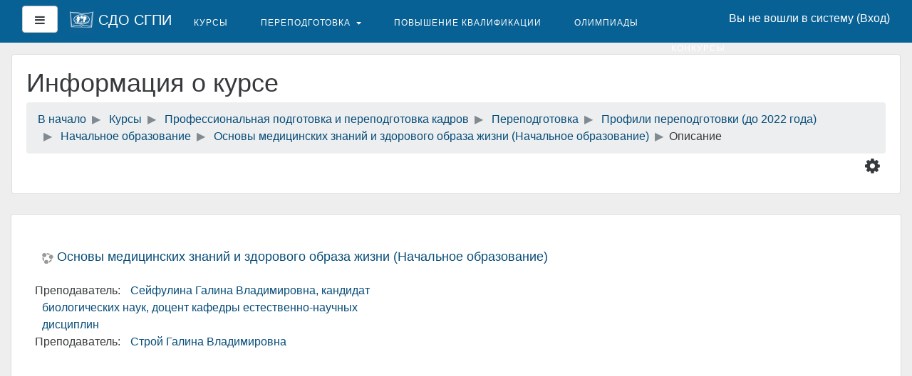

--- FILE ---
content_type: text/html; charset=utf-8
request_url: https://sdo.sspi.ru/course/info.php?id=300
body_size: 10541
content:
<!DOCTYPE html>

<html  dir="ltr" lang="ru" xml:lang="ru">
<head>
    <title>Описание для «Основы медицинских знаний и здорового образа жизни (Начальное образование)»</title>
    <link rel="shortcut icon" href="//sdo.sspi.ru/pluginfile.php/1/theme_boost_campus/favicon/1697781152/sdo_sgpi.ico" />
    <meta name="apple-itunes-app" content="app-id=633359593, app-argument=https://sdo.sspi.ru/course/info.php?id=300"/><link rel="manifest" href="https://sdo.sspi.ru/admin/tool/mobile/mobile.webmanifest.php" /><meta http-equiv="Content-Type" content="text/html; charset=utf-8" />
<meta name="keywords" content="moodle, Описание для «Основы медицинских знаний и здорового образа жизни (Начальное образование)»" />
<link rel="stylesheet" type="text/css" href="https://sdo.sspi.ru/theme/yui_combo.php?rollup/3.17.2/yui-moodlesimple-min.css" /><script id="firstthemesheet" type="text/css">/** Required in order to fix style inclusion problems in IE with YUI **/</script><link rel="stylesheet" type="text/css" href="https://sdo.sspi.ru/theme/styles.php/boost_campus/1697781152_1/all" />
<script type="text/javascript">
//<![CDATA[
var M = {}; M.yui = {};
M.pageloadstarttime = new Date();
M.cfg = {"wwwroot":"https:\/\/sdo.sspi.ru","sesskey":"M3L7Z76HVD","themerev":"1697781152","slasharguments":1,"theme":"boost_campus","iconsystemmodule":"core\/icon_system_fontawesome","jsrev":"1697781152","admin":"admin","svgicons":true,"usertimezone":"\u0415\u0432\u0440\u043e\u043f\u0430\/\u041c\u043e\u0441\u043a\u0432\u0430","contextid":23483};var yui1ConfigFn = function(me) {if(/-skin|reset|fonts|grids|base/.test(me.name)){me.type='css';me.path=me.path.replace(/\.js/,'.css');me.path=me.path.replace(/\/yui2-skin/,'/assets/skins/sam/yui2-skin')}};
var yui2ConfigFn = function(me) {var parts=me.name.replace(/^moodle-/,'').split('-'),component=parts.shift(),module=parts[0],min='-min';if(/-(skin|core)$/.test(me.name)){parts.pop();me.type='css';min=''}
if(module){var filename=parts.join('-');me.path=component+'/'+module+'/'+filename+min+'.'+me.type}else{me.path=component+'/'+component+'.'+me.type}};
YUI_config = {"debug":false,"base":"https:\/\/sdo.sspi.ru\/lib\/yuilib\/3.17.2\/","comboBase":"https:\/\/sdo.sspi.ru\/theme\/yui_combo.php?","combine":true,"filter":null,"insertBefore":"firstthemesheet","groups":{"yui2":{"base":"https:\/\/sdo.sspi.ru\/lib\/yuilib\/2in3\/2.9.0\/build\/","comboBase":"https:\/\/sdo.sspi.ru\/theme\/yui_combo.php?","combine":true,"ext":false,"root":"2in3\/2.9.0\/build\/","patterns":{"yui2-":{"group":"yui2","configFn":yui1ConfigFn}}},"moodle":{"name":"moodle","base":"https:\/\/sdo.sspi.ru\/theme\/yui_combo.php?m\/1697781152\/","combine":true,"comboBase":"https:\/\/sdo.sspi.ru\/theme\/yui_combo.php?","ext":false,"root":"m\/1697781152\/","patterns":{"moodle-":{"group":"moodle","configFn":yui2ConfigFn}},"filter":null,"modules":{"moodle-core-maintenancemodetimer":{"requires":["base","node"]},"moodle-core-lockscroll":{"requires":["plugin","base-build"]},"moodle-core-notification":{"requires":["moodle-core-notification-dialogue","moodle-core-notification-alert","moodle-core-notification-confirm","moodle-core-notification-exception","moodle-core-notification-ajaxexception"]},"moodle-core-notification-dialogue":{"requires":["base","node","panel","escape","event-key","dd-plugin","moodle-core-widget-focusafterclose","moodle-core-lockscroll"]},"moodle-core-notification-alert":{"requires":["moodle-core-notification-dialogue"]},"moodle-core-notification-confirm":{"requires":["moodle-core-notification-dialogue"]},"moodle-core-notification-exception":{"requires":["moodle-core-notification-dialogue"]},"moodle-core-notification-ajaxexception":{"requires":["moodle-core-notification-dialogue"]},"moodle-core-popuphelp":{"requires":["moodle-core-tooltip"]},"moodle-core-languninstallconfirm":{"requires":["base","node","moodle-core-notification-confirm","moodle-core-notification-alert"]},"moodle-core-blocks":{"requires":["base","node","io","dom","dd","dd-scroll","moodle-core-dragdrop","moodle-core-notification"]},"moodle-core-dragdrop":{"requires":["base","node","io","dom","dd","event-key","event-focus","moodle-core-notification"]},"moodle-core-handlebars":{"condition":{"trigger":"handlebars","when":"after"}},"moodle-core-event":{"requires":["event-custom"]},"moodle-core-checknet":{"requires":["base-base","moodle-core-notification-alert","io-base"]},"moodle-core-actionmenu":{"requires":["base","event","node-event-simulate"]},"moodle-core-tooltip":{"requires":["base","node","io-base","moodle-core-notification-dialogue","json-parse","widget-position","widget-position-align","event-outside","cache-base"]},"moodle-core-formchangechecker":{"requires":["base","event-focus","moodle-core-event"]},"moodle-core-chooserdialogue":{"requires":["base","panel","moodle-core-notification"]},"moodle-core-dock":{"requires":["base","node","event-custom","event-mouseenter","event-resize","escape","moodle-core-dock-loader","moodle-core-event"]},"moodle-core-dock-loader":{"requires":["escape"]},"moodle-core_availability-form":{"requires":["base","node","event","event-delegate","panel","moodle-core-notification-dialogue","json"]},"moodle-backup-confirmcancel":{"requires":["node","node-event-simulate","moodle-core-notification-confirm"]},"moodle-backup-backupselectall":{"requires":["node","event","node-event-simulate","anim"]},"moodle-course-management":{"requires":["base","node","io-base","moodle-core-notification-exception","json-parse","dd-constrain","dd-proxy","dd-drop","dd-delegate","node-event-delegate"]},"moodle-course-dragdrop":{"requires":["base","node","io","dom","dd","dd-scroll","moodle-core-dragdrop","moodle-core-notification","moodle-course-coursebase","moodle-course-util"]},"moodle-course-util":{"requires":["node"],"use":["moodle-course-util-base"],"submodules":{"moodle-course-util-base":{},"moodle-course-util-section":{"requires":["node","moodle-course-util-base"]},"moodle-course-util-cm":{"requires":["node","moodle-course-util-base"]}}},"moodle-course-formatchooser":{"requires":["base","node","node-event-simulate"]},"moodle-course-categoryexpander":{"requires":["node","event-key"]},"moodle-course-modchooser":{"requires":["moodle-core-chooserdialogue","moodle-course-coursebase"]},"moodle-form-showadvanced":{"requires":["node","base","selector-css3"]},"moodle-form-dateselector":{"requires":["base","node","overlay","calendar"]},"moodle-form-shortforms":{"requires":["node","base","selector-css3","moodle-core-event"]},"moodle-form-passwordunmask":{"requires":[]},"moodle-question-preview":{"requires":["base","dom","event-delegate","event-key","core_question_engine"]},"moodle-question-chooser":{"requires":["moodle-core-chooserdialogue"]},"moodle-question-qbankmanager":{"requires":["node","selector-css3"]},"moodle-question-searchform":{"requires":["base","node"]},"moodle-availability_completion-form":{"requires":["base","node","event","moodle-core_availability-form"]},"moodle-availability_date-form":{"requires":["base","node","event","io","moodle-core_availability-form"]},"moodle-availability_days-form":{"requires":["base","node","event","io","moodle-core_availability-form"]},"moodle-availability_enrol-form":{"requires":["base","node","event","moodle-core_availability-form"]},"moodle-availability_grade-form":{"requires":["base","node","event","moodle-core_availability-form"]},"moodle-availability_group-form":{"requires":["base","node","event","moodle-core_availability-form"]},"moodle-availability_grouping-form":{"requires":["base","node","event","moodle-core_availability-form"]},"moodle-availability_maxviews-form":{"requires":["base","node","event","moodle-core_availability-form"]},"moodle-availability_password-form":{"requires":["base","node","event","event-valuechange","moodle-core_availability-form"]},"moodle-availability_password-popup":{"requires":["base","node","event","moodle-core-notification-dialogue","io-base"]},"moodle-availability_profile-form":{"requires":["base","node","event","moodle-core_availability-form"]},"moodle-availability_role-form":{"requires":["base","node","event","moodle-core_availability-form"]},"moodle-availability_stash-form":{"requires":["base","node","event","handlebars","moodle-core_availability-form"]},"moodle-availability_xp-form":{"requires":["base","node","event","handlebars","moodle-core_availability-form"]},"moodle-qtype_ddimageortext-dd":{"requires":["node","dd","dd-drop","dd-constrain"]},"moodle-qtype_ddimageortext-form":{"requires":["moodle-qtype_ddimageortext-dd","form_filepicker"]},"moodle-qtype_ddmarker-dd":{"requires":["node","event-resize","dd","dd-drop","dd-constrain","graphics"]},"moodle-qtype_ddmarker-form":{"requires":["moodle-qtype_ddmarker-dd","form_filepicker","graphics","escape"]},"moodle-qtype_ddwtos-dd":{"requires":["node","dd","dd-drop","dd-constrain"]},"moodle-mod_assign-history":{"requires":["node","transition"]},"moodle-mod_attendance-groupfilter":{"requires":["base","node"]},"moodle-mod_checklist-linkselect":{"requires":["node","event-valuechange"]},"moodle-mod_customcert-rearrange":{"requires":["dd-delegate","dd-drag"]},"moodle-mod_dialogue-autocomplete":{"requires":["base","node","json-parse","autocomplete","autocomplete-filters","autocomplete-highlighters","event","event-key"]},"moodle-mod_dialogue-clickredirector":{"requires":["base","node","json-parse","clickredirector","clickredirector-filters","clickredirector-highlighters","event","event-key"]},"moodle-mod_forum-subscriptiontoggle":{"requires":["base-base","io-base"]},"moodle-mod_mediagallery-mediabox":{"requires":["base","node","selector-css3"]},"moodle-mod_mediagallery-base":{"requires":["base","node","selector-css3","dd-constrain","dd-proxy","dd-drop","dd-plugin","moodle-core-notification","event"]},"moodle-mod_quiz-quizquestionbank":{"requires":["base","event","node","io","io-form","yui-later","moodle-question-qbankmanager","moodle-core-notification-dialogue"]},"moodle-mod_quiz-randomquestion":{"requires":["base","event","node","io","moodle-core-notification-dialogue"]},"moodle-mod_quiz-dragdrop":{"requires":["base","node","io","dom","dd","dd-scroll","moodle-core-dragdrop","moodle-core-notification","moodle-mod_quiz-quizbase","moodle-mod_quiz-util-base","moodle-mod_quiz-util-page","moodle-mod_quiz-util-slot","moodle-course-util"]},"moodle-mod_quiz-util":{"requires":["node","moodle-core-actionmenu"],"use":["moodle-mod_quiz-util-base"],"submodules":{"moodle-mod_quiz-util-base":{},"moodle-mod_quiz-util-slot":{"requires":["node","moodle-mod_quiz-util-base"]},"moodle-mod_quiz-util-page":{"requires":["node","moodle-mod_quiz-util-base"]}}},"moodle-mod_quiz-toolboxes":{"requires":["base","node","event","event-key","io","moodle-mod_quiz-quizbase","moodle-mod_quiz-util-slot","moodle-core-notification-ajaxexception"]},"moodle-mod_quiz-autosave":{"requires":["base","node","event","event-valuechange","node-event-delegate","io-form"]},"moodle-mod_quiz-modform":{"requires":["base","node","event"]},"moodle-mod_quiz-quizbase":{"requires":["base","node"]},"moodle-mod_quiz-repaginate":{"requires":["base","event","node","io","moodle-core-notification-dialogue"]},"moodle-mod_quiz-questionchooser":{"requires":["moodle-core-chooserdialogue","moodle-mod_quiz-util","querystring-parse"]},"moodle-mod_stampcoll-viewmode":{"requires":["base","node","event"]},"moodle-message_airnotifier-toolboxes":{"requires":["base","node","io"]},"moodle-block_messageteacher-form":{"requires":["base","io","io-form","node","json","moodle-core-notification"]},"moodle-block_xp-rulepicker":{"requires":["base","node","handlebars","moodle-core-notification-dialogue"]},"moodle-block_xp-notification":{"requires":["base","node","handlebars","button-plugin","moodle-core-notification-dialogue"]},"moodle-block_xp-filters":{"requires":["base","node","moodle-core-dragdrop","moodle-core-notification-confirm","moodle-block_xp-rulepicker"]},"moodle-filter_glossary-autolinker":{"requires":["base","node","io-base","json-parse","event-delegate","overlay","moodle-core-event","moodle-core-notification-alert","moodle-core-notification-exception","moodle-core-notification-ajaxexception"]},"moodle-filter_mathjaxloader-loader":{"requires":["moodle-core-event"]},"moodle-editor_atto-rangy":{"requires":[]},"moodle-editor_atto-editor":{"requires":["node","transition","io","overlay","escape","event","event-simulate","event-custom","node-event-html5","node-event-simulate","yui-throttle","moodle-core-notification-dialogue","moodle-core-notification-confirm","moodle-editor_atto-rangy","handlebars","timers","querystring-stringify"]},"moodle-editor_atto-plugin":{"requires":["node","base","escape","event","event-outside","handlebars","event-custom","timers","moodle-editor_atto-menu"]},"moodle-editor_atto-menu":{"requires":["moodle-core-notification-dialogue","node","event","event-custom"]},"moodle-report_eventlist-eventfilter":{"requires":["base","event","node","node-event-delegate","datatable","autocomplete","autocomplete-filters"]},"moodle-report_loglive-fetchlogs":{"requires":["base","event","node","io","node-event-delegate"]},"moodle-gradereport_grader-gradereporttable":{"requires":["base","node","event","handlebars","overlay","event-hover"]},"moodle-gradereport_history-userselector":{"requires":["escape","event-delegate","event-key","handlebars","io-base","json-parse","moodle-core-notification-dialogue"]},"moodle-tool_capability-search":{"requires":["base","node"]},"moodle-tool_lp-dragdrop-reorder":{"requires":["moodle-core-dragdrop"]},"moodle-tool_monitor-dropdown":{"requires":["base","event","node"]},"moodle-assignfeedback_editpdf-editor":{"requires":["base","event","node","io","graphics","json","event-move","event-resize","transition","querystring-stringify-simple","moodle-core-notification-dialog","moodle-core-notification-alert","moodle-core-notification-exception","moodle-core-notification-ajaxexception"]},"moodle-atto_accessibilitychecker-button":{"requires":["color-base","moodle-editor_atto-plugin"]},"moodle-atto_accessibilityhelper-button":{"requires":["moodle-editor_atto-plugin"]},"moodle-atto_align-button":{"requires":["moodle-editor_atto-plugin"]},"moodle-atto_bold-button":{"requires":["moodle-editor_atto-plugin"]},"moodle-atto_charmap-button":{"requires":["moodle-editor_atto-plugin"]},"moodle-atto_clear-button":{"requires":["moodle-editor_atto-plugin"]},"moodle-atto_collapse-button":{"requires":["moodle-editor_atto-plugin"]},"moodle-atto_emoticon-button":{"requires":["moodle-editor_atto-plugin"]},"moodle-atto_equation-button":{"requires":["moodle-editor_atto-plugin","moodle-core-event","io","event-valuechange","tabview","array-extras"]},"moodle-atto_html-button":{"requires":["moodle-editor_atto-plugin","event-valuechange"]},"moodle-atto_image-button":{"requires":["moodle-editor_atto-plugin"]},"moodle-atto_indent-button":{"requires":["moodle-editor_atto-plugin"]},"moodle-atto_italic-button":{"requires":["moodle-editor_atto-plugin"]},"moodle-atto_link-button":{"requires":["moodle-editor_atto-plugin"]},"moodle-atto_managefiles-usedfiles":{"requires":["node","escape"]},"moodle-atto_managefiles-button":{"requires":["moodle-editor_atto-plugin"]},"moodle-atto_media-button":{"requires":["moodle-editor_atto-plugin","moodle-form-shortforms"]},"moodle-atto_noautolink-button":{"requires":["moodle-editor_atto-plugin"]},"moodle-atto_orderedlist-button":{"requires":["moodle-editor_atto-plugin"]},"moodle-atto_rtl-button":{"requires":["moodle-editor_atto-plugin"]},"moodle-atto_strike-button":{"requires":["moodle-editor_atto-plugin"]},"moodle-atto_subscript-button":{"requires":["moodle-editor_atto-plugin"]},"moodle-atto_superscript-button":{"requires":["moodle-editor_atto-plugin"]},"moodle-atto_table-button":{"requires":["moodle-editor_atto-plugin","moodle-editor_atto-menu","event","event-valuechange"]},"moodle-atto_title-button":{"requires":["moodle-editor_atto-plugin"]},"moodle-atto_underline-button":{"requires":["moodle-editor_atto-plugin"]},"moodle-atto_undo-button":{"requires":["moodle-editor_atto-plugin"]},"moodle-atto_unorderedlist-button":{"requires":["moodle-editor_atto-plugin"]}}},"gallery":{"name":"gallery","base":"https:\/\/sdo.sspi.ru\/lib\/yuilib\/gallery\/","combine":true,"comboBase":"https:\/\/sdo.sspi.ru\/theme\/yui_combo.php?","ext":false,"root":"gallery\/1697781152\/","patterns":{"gallery-":{"group":"gallery"}}}},"modules":{"core_filepicker":{"name":"core_filepicker","fullpath":"https:\/\/sdo.sspi.ru\/lib\/javascript.php\/1697781152\/repository\/filepicker.js","requires":["base","node","node-event-simulate","json","async-queue","io-base","io-upload-iframe","io-form","yui2-treeview","panel","cookie","datatable","datatable-sort","resize-plugin","dd-plugin","escape","moodle-core_filepicker","moodle-core-notification-dialogue"]},"core_comment":{"name":"core_comment","fullpath":"https:\/\/sdo.sspi.ru\/lib\/javascript.php\/1697781152\/comment\/comment.js","requires":["base","io-base","node","json","yui2-animation","overlay","escape"]}}};
M.yui.loader = {modules: {}};

//]]>
</script>

<meta name="robots" content="noindex" /><meta name="robots" content="noindex" /><meta name="robots" content="noindex" /><meta name="robots" content="noindex" /><meta name="robots" content="noindex" />
    <meta name="viewport" content="width=device-width, initial-scale=1.0">
</head>

<body  id="page-course-info" class="format-topics  path-course safari dir-ltr lang-ru yui-skin-sam yui3-skin-sam sdo-sspi-ru pagelayout-incourse course-300 context-23483 category-24 notloggedin ">

<div id="page-wrapper">

    <div>
    <a class="sr-only sr-only-focusable" href="#maincontent">Перейти к основному содержанию</a>
</div><script type="text/javascript" src="https://sdo.sspi.ru/theme/yui_combo.php?rollup/3.17.2/yui-moodlesimple-min.js"></script><script type="text/javascript" src="https://sdo.sspi.ru/lib/javascript.php/1697781152/lib/javascript-static.js"></script>
<script type="text/javascript">
//<![CDATA[
document.body.className += ' jsenabled';
//]]>
</script>



    <header role="banner" class="pos-f-t navbar navbar-full navbar-light bg-faded navbar-static-top moodle-has-zindex">
    
        <div class="container-fluid navbar-nav">
    
            <div data-region="drawer-toggle">
                <button aria-expanded="false" aria-controls="nav-drawer" type="button" class="btn pull-xs-left m-r-1 btn-secondary" data-action="toggle-drawer" data-side="left" data-preference="drawer-open-nav"><i class="icon fa fa-bars fa-fw " aria-hidden="true"  aria-label=""></i><span class="sr-only">Боковая панель</span></button>
            </div>
    
            <a href="https://sdo.sspi.ru" class="navbar-brand has-logo
                    ">
                    <span class="logo hidden-xs-down">
                        <img src="https://sdo.sspi.ru/pluginfile.php/1/core_admin/logocompact/0x70/1697781152/mini_logo_sgpi.png" alt="СДО СГПИ">
                    </span>
                <span class="site-name hidden-sm-down">СДО СГПИ</span>
            </a>
    
            <!-- user_menu -->
            <div class="usermenu"><span class="login">Вы не вошли в систему (<a href="https://sdo.sspi.ru/login/index.php">Вход</a>)</span></div>
    
            <!-- navbar_plugin_output -->
            
    
            <!-- search_box -->
            <span class="hidden-md-down">
            
            </span>
    
            <nav class="nav navbar-nav hidden-md-down">
                <!-- custom_menu -->
                <a class="nav-item nav-link" href="https://sdo.sspi.ru/course/index.php" title="Курсы">Курсы</a><div class="dropdown nav-item">
    <a class="dropdown-toggle nav-link" id="drop-down-696c9ede9555a696c9ede9467f2" data-toggle="dropdown" aria-haspopup="true" aria-expanded="false" href="#" aria-controls="drop-down-menu-696c9ede9555a696c9ede9467f2">
        Переподготовка
    </a>
    <div class="dropdown-menu" role="menu" id="drop-down-menu-696c9ede9555a696c9ede9467f2" aria-labelledby="drop-down-696c9ede9555a696c9ede9467f2">
                <a class="dropdown-item" role="menuitem" href="https://sdo.sspi.ru/course/index.php?categoryid=18" title="Для слушателей">Для слушателей</a>
                <a class="dropdown-item" role="menuitem" href="https://sdo.sspi.ru/course/index.php?categoryid=6" title="Все программы">Все программы</a>
                <div class="dropdown-divider" role="presentation"></div>
                <a class="dropdown-item" role="menuitem" href="https://sdo.sspi.ru/course/index.php?categoryid=122" title="История">История</a>
                <a class="dropdown-item" role="menuitem" href="https://sdo.sspi.ru/course/index.php?categoryid=108" title="Математика">Математика</a>
                <a class="dropdown-item" role="menuitem" href="https://sdo.sspi.ru/course/index.php?categoryid=106" title="Менеджмент в образовании">Менеджмент в образовании</a>
                <a class="dropdown-item" role="menuitem" href="https://sdo.sspi.ru/course/index.php?categoryid=107" title="Начальное образование">Начальное образование</a>
                <a class="dropdown-item" role="menuitem" href="https://sdo.sspi.ru/course/index.php?categoryid=110" title="Психология и педагогика инклюзивного образования">Психология и педагогика инклюзивного образования</a>
                <a class="dropdown-item" role="menuitem" href="https://sdo.sspi.ru/course/index.php?categoryid=111" title="Психология и социальная педагогика">Психология и социальная педагогика</a>
                <a class="dropdown-item" role="menuitem" href="https://sdo.sspi.ru/course/index.php?categoryid=113" title="Специальная психология">Специальная психология</a>
                <a class="dropdown-item" role="menuitem" href="https://sdo.sspi.ru/course/index.php?categoryid=112" title="Тифлопедагогика">Тифлопедагогика</a>
                <a class="dropdown-item" role="menuitem" href="https://sdo.sspi.ru/course/index.php?categoryid=109" title="Физика">Физика</a>
    </div>
</div><a class="nav-item nav-link" href="https://sdo.sspi.ru/course/index.php?categoryid=5" title="Повышение квалификации">Повышение квалификации</a><a class="nav-item nav-link" href="https://sdo.sspi.ru/course/index.php?categoryid=3" title="Олимпиады">Олимпиады</a><a class="nav-item nav-link" href="https://sdo.sspi.ru/course/index.php?categoryid=4" title="Конкурсы">Конкурсы</a>
                <!-- page_heading_menu -->
                
            </nav>
        </div>
    </header>
    

    <div id="page" class="container-fluid">
        <header id="page-header" class="row"><div class="col-xs-12 p-a-1"><div class="card"><div class="card-block"><div class="pull-xs-left"><div class="page-context-header"><div class="page-header-headings"><h1>Информация о курсе</h1></div></div></div><div class="clearfix w-100 pull-xs-left" id="page-navbar"><div class="breadcrumb-nav"><nav role="navigation">
    <ol class="breadcrumb">
                <li class="breadcrumb-item">
                    <a href="https://sdo.sspi.ru/" >В начало</a>
                </li>
                <li class="breadcrumb-item">
                    <a href="https://sdo.sspi.ru/course/index.php" >Курсы</a>
                </li>
                <li class="breadcrumb-item">
                    <a href="https://sdo.sspi.ru/course/index.php?categoryid=7" >Профессиональная подготовка и переподготовка кадров</a>
                </li>
                <li class="breadcrumb-item">
                    <a href="https://sdo.sspi.ru/course/index.php?categoryid=6" >Переподготовка</a>
                </li>
                <li class="breadcrumb-item">
                    <a href="https://sdo.sspi.ru/course/index.php?categoryid=36" >Профили переподготовки (до 2022 года)</a>
                </li>
                <li class="breadcrumb-item">
                    <a href="https://sdo.sspi.ru/course/index.php?categoryid=24" >Начальное образование</a>
                </li>
                <li class="breadcrumb-item">
                    <a href="https://sdo.sspi.ru/course/view.php?id=300" title="Основы медицинских знаний и здорового образа жизни (Начальное образование)">Основы медицинских знаний и здорового образа жизни (Начальное образование)</a>
                </li>
                <li class="breadcrumb-item">Описание</li>
    </ol>
</nav></div><div class="pull-xs-right context-header-settings-menu m-l-1"><div class="action-menu moodle-actionmenu" id="action-menu-1" data-enhance="moodle-core-actionmenu">

        <div class="menubar" id="action-menu-1-menubar" role="menubar">

            <div class="dropdown d-inline">
    <a tabindex="0" class=" dropdown-toggle icon-no-margin" id="dropdown-1" aria-label="Меню действий" role="button" data-toggle="dropdown" aria-haspopup="true" aria-expanded="false" aria-controls="action-menu-1-menu"><i class="icon fa fa-cog fa-fw " aria-hidden="true" title="Меню действий" aria-label="Меню действий"></i></a>
        <div class="dropdown-menu dropdown-menu-right menu align-tr-br" id="action-menu-1-menu" data-rel="menu-content" aria-labelledby="action-menu-toggle-1" role="menu" data-align="tr-br" id="dropdown-menu-1">
            <div class="dropdown-item">

    <a href="https://sdo.sspi.ru/admin/tool/lp/coursecompetencies.php?courseid=300" id="action_link696c9ede9467f3" class=""  role="menuitem" ><i class="icon fa fa-fw fa-fw " aria-hidden="true"  aria-label=""></i>Компетенции</a>



</div>
        </div>
</div>


        </div>

</div></div><div class="breadcrumb-button pull-xs-right"></div></div><div id="course-header"></div></div></div></div></header>

        <div id="page-content" class="row">
            <div id="region-main-box" class="col-xs-12">
                    
                    <div id="boost-campus-course-settings" class="card" >
                        <h2></h2>
                        <div class="m-x-2 p-t-2">
                            <ul class="nav nav-tabs" role="tablist">
                            <!-- First the top most node and immediate children -->
                                <li class="nav-item">
                                    <a class="nav-link active" href="#course-settings-courseadmin" data-toggle="tab" role="tab">Управление курсом</a>
                                </li>
                            <!-- Now the first level children with sub nodes -->
                            </ul>
                    
                            <div class="tab-content">
                                <div class="tab-pane active" id="course-settings-courseadmin" role="tabpanel">
                                    <div class="card">
                                        <div class="card-block">
                                            <div class="container">
                                                <div class="row">
                                                    <div class="col-sm-4">
                                                        
                                                        <h4>Управление курсом</h4>
                                                    </div>
                                                    <div class="col-sm-8">
                                                        <ul class="list-unstyled">
                                                                        <li><a href="https://sdo.sspi.ru/admin/tool/lp/coursecompetencies.php?courseid=300">Компетенции</a></li>
                                                        </ul>
                                                    </div>
                                                </div>
                                            </div>
                                        </div>
                                    </div>
                                </div>
                            </div>
                        </div>
                    </div>
                <section id="region-main" >
                    <div class="card card-block">
                    <span class="notifications" id="user-notifications"></span>
                    <div role="main"><span id="maincontent"></span><div class="box generalbox info p-y-1"><div class="coursebox clearfix" data-courseid="300" data-type="1"><div class="info"><h3 class="coursename"><a class="" href="https://sdo.sspi.ru/course/view.php?id=300">Основы медицинских знаний и здорового образа жизни (Начальное образование)</a></h3><div class="moreinfo"></div></div><div class="content"><ul class="teachers"><li>Преподаватель: <a href="https://sdo.sspi.ru/user/view.php?id=98&amp;course=1">Сейфулина Галина Владимировна, кандидат биологических наук, доцент кафедры естественно-научных дисциплин</a></li><li>Преподаватель: <a href="https://sdo.sspi.ru/user/view.php?id=506&amp;course=1">Строй Галина Владимировна</a></li></ul></div></div></div><br /></div>
                    
                    
                    </div>
                </section>
            </div>
        </div>
    </div>
    
    <div id="nav-drawer" data-region="drawer" class="hidden-print moodle-has-zindex closed" aria-hidden="true" tabindex="-1">
        
        <nav class="list-group">
            <a class="list-group-item list-group-item-action" href="https://sdo.sspi.ru/course/view.php?id=300" data-key="coursehome" data-isexpandable="0" data-indent="0" data-showdivider="0" data-type="60" data-nodetype="0" data-collapse="0" data-forceopen="0" data-isactive="0" data-hidden="0" data-preceedwithhr="0" >
                <div class="m-l-0">
                        <span class="media-left">
                            <i class="icon fa fa-fw fa-fw " aria-hidden="true"  aria-label=""></i>
                        </span>
                    <span class="media-body ">Основы медицинских знаний и здорового образа жизни (Начальное образование)</span>
                </div>
            </a>
        </nav>
    </div>
</div>

</body>
</html><footer id="page-footer" class="p-y-1 bg-inverse container-fluid">

    <div class="container-fluid">
        <div class="row-fluid">
            <div id="course-footer" class="col-12">
                
            </div>




        </div>
    </div>

    <div class="container-fluid">
        <div class="row-fluid">
            <div class="col-12">


                <div class="logininfo">Вы не вошли в систему (<a href="https://sdo.sspi.ru/login/index.php">Вход</a>)</div>
                <div class="tool_usertours-resettourcontainer"></div>
                <div class="homelink"><a href="https://sdo.sspi.ru/course/view.php?id=300">Основы медицинских знаний и здорового образа жизни (Начальное образование)</a></div>
                <nav class="nav navbar-nav hidden-lg-up">
                    <ul class="list-unstyled p-t-1">
                                        <li><a href="https://sdo.sspi.ru/course/index.php" title="Курсы">Курсы</a></li>
                                        <li><a href="https://sdo.sspi.ru/course/index.php?categoryid=6" title="Переподготовка">Переподготовка</a></li>
                                    <li>
                                        <ul class="list-unstyled m-l-1">
                                                            <li><a href="https://sdo.sspi.ru/course/index.php?categoryid=18" title="Для слушателей">Для слушателей</a></li>
                                                            <li><a href="https://sdo.sspi.ru/course/index.php?categoryid=6" title="Все программы">Все программы</a></li>
                                                            <li><a href="https://sdo.sspi.ru/course/index.php?categoryid=122" title="История">История</a></li>
                                                            <li><a href="https://sdo.sspi.ru/course/index.php?categoryid=108" title="Математика">Математика</a></li>
                                                            <li><a href="https://sdo.sspi.ru/course/index.php?categoryid=106" title="Менеджмент в образовании">Менеджмент в образовании</a></li>
                                                            <li><a href="https://sdo.sspi.ru/course/index.php?categoryid=107" title="Начальное образование">Начальное образование</a></li>
                                                            <li><a href="https://sdo.sspi.ru/course/index.php?categoryid=110" title="Психология и педагогика инклюзивного образования">Психология и педагогика инклюзивного образования</a></li>
                                                            <li><a href="https://sdo.sspi.ru/course/index.php?categoryid=111" title="Психология и социальная педагогика">Психология и социальная педагогика</a></li>
                                                            <li><a href="https://sdo.sspi.ru/course/index.php?categoryid=113" title="Специальная психология">Специальная психология</a></li>
                                                            <li><a href="https://sdo.sspi.ru/course/index.php?categoryid=112" title="Тифлопедагогика">Тифлопедагогика</a></li>
                                                            <li><a href="https://sdo.sspi.ru/course/index.php?categoryid=109" title="Физика">Физика</a></li>
                                        </ul>
                                    </li>
                                        <li><a href="https://sdo.sspi.ru/course/index.php?categoryid=5" title="Повышение квалификации">Повышение квалификации</a></li>
                                        <li><a href="https://sdo.sspi.ru/course/index.php?categoryid=3" title="Олимпиады">Олимпиады</a></li>
                                        <li><a href="https://sdo.sspi.ru/course/index.php?categoryid=4" title="Конкурсы">Конкурсы</a></li>
                     </ul>
                </nav>
                <div class="tool_dataprivacy"><a href="https://sdo.sspi.ru/admin/tool/dataprivacy/summary.php">Сводка хранения данных</a></div><a href="https://download.moodle.org/mobile?version=2017111309&amp;lang=ru&amp;iosappid=633359593&amp;androidappid=com.moodle.moodlemobile">Скачать мобильное приложение</a>
                
© ГБОУ ВО Ставропольский государственный педагогический институт<script type="text/javascript">
//<![CDATA[
var require = {
    baseUrl : 'https://sdo.sspi.ru/lib/requirejs.php/1697781152/',
    // We only support AMD modules with an explicit define() statement.
    enforceDefine: true,
    skipDataMain: true,
    waitSeconds : 0,

    paths: {
        jquery: 'https://sdo.sspi.ru/lib/javascript.php/1697781152/lib/jquery/jquery-3.2.1.min',
        jqueryui: 'https://sdo.sspi.ru/lib/javascript.php/1697781152/lib/jquery/ui-1.12.1/jquery-ui.min',
        jqueryprivate: 'https://sdo.sspi.ru/lib/javascript.php/1697781152/lib/requirejs/jquery-private'
    },

    // Custom jquery config map.
    map: {
      // '*' means all modules will get 'jqueryprivate'
      // for their 'jquery' dependency.
      '*': { jquery: 'jqueryprivate' },
      // Stub module for 'process'. This is a workaround for a bug in MathJax (see MDL-60458).
      '*': { process: 'core/first' },

      // 'jquery-private' wants the real jQuery module
      // though. If this line was not here, there would
      // be an unresolvable cyclic dependency.
      jqueryprivate: { jquery: 'jquery' }
    }
};

//]]>
</script>
<script type="text/javascript" src="https://sdo.sspi.ru/lib/javascript.php/1697781152/lib/requirejs/require.min.js"></script>
<script type="text/javascript">
//<![CDATA[
require(['core/first'], function() {
;
require(["media_videojs/loader"], function(loader) {
    loader.setUp(function(videojs) {
        videojs.options.flash.swf = "https://sdo.sspi.ru/media/player/videojs/videojs/video-js.swf";
videojs.addLanguage("ru",{
 "Play": "Воспроизвести",
 "Pause": "Приостановить",
 "Current Time": "Текущее время",
 "Duration Time": "Продолжительность",
 "Remaining Time": "Оставшееся время",
 "Stream Type": "Тип потока",
 "LIVE": "ОНЛАЙН",
 "Loaded": "Загрузка",
 "Progress": "Прогресс",
 "Fullscreen": "Полноэкранный режим",
 "Non-Fullscreen": "Неполноэкранный режим",
 "Mute": "Без звука",
 "Unmute": "Со звуком",
 "Playback Rate": "Скорость воспроизведения",
 "Subtitles": "Субтитры",
 "subtitles off": "Субтитры выкл.",
 "Captions": "Подписи",
 "captions off": "Подписи выкл.",
 "Chapters": "Главы",
 "Close Modal Dialog": "Закрыть модальное окно",
 "Descriptions": "Описания",
 "descriptions off": "описания выкл.",
 "Audio Track": "Звуковая дорожка",
 "You aborted the media playback": "Вы прервали воспроизведение видео",
 "A network error caused the media download to fail part-way.": "Ошибка сети вызвала сбой во время загрузки видео.",
 "The media could not be loaded, either because the server or network failed or because the format is not supported.": "Невозможно загрузить видео из-за сетевого или серверного сбоя либо формат не поддерживается.",
 "The media playback was aborted due to a corruption problem or because the media used features your browser did not support.": "Воспроизведение видео было приостановлено из-за повреждения либо в связи с тем, что видео использует функции, неподдерживаемые вашим браузером.",
 "No compatible source was found for this media.": "Совместимые источники для этого видео отсутствуют.",
 "The media is encrypted and we do not have the keys to decrypt it.": "Видео в зашифрованном виде, и у нас нет ключей для расшифровки.",
 "Play Video": "Воспроизвести видео",
 "Close": "Закрыть",
 "Modal Window": "Модальное окно",
 "This is a modal window": "Это модальное окно.",
 "This modal can be closed by pressing the Escape key or activating the close button.": "Модальное окно можно закрыть нажав Esc или кнопку закрытия окна.",
 ", opens captions settings dialog": ", откроется диалог настройки подписей",
 ", opens subtitles settings dialog": ", откроется диалог настройки субтитров",
 ", opens descriptions settings dialog": ", откроется диалог настройки описаний",
 ", selected": ", выбрано"
});

    });
});;
require(["local_boostnavigation/collapsenavdrawernodes"], function(amd) { amd.init(["mycourses"]); });;

require(['theme_boost/loader']);
require(['theme_boost/drawer'], function(mod) {
    mod.init();
});
require(['theme_boost_campus/backtotop'], function(mod) {
    mod.init();
});
require(['theme_boost_campus/catchshortcuts'], function(mod) {
    mod.init([]);
});
    require(['theme_boost_campus/incoursesettings'], function(mod) {
    mod.init();
    });
// This is needed because sections are just anchor calls and won't reload the page.
// So the nav drawer won't close then.
    require(['jquery'], function($) {
        // If a course section menu item is clicked.
            $('.list-group-item[href*="#section"]').click(function() {
            // Only process if we are on small screens
            if ($(document).width() < 768) {
                // Then close the nav drawer and set all corresponding values correctly.
                // This code is taken from drawer.js as we cannot call the function closeAll() here.
                var body = $('body');
                var trigger = body.find("[data-action='toggle-drawer']");
                var side = trigger.attr('data-side');
                var drawerid = trigger.attr('aria-controls');
                var drawer = $(document.getElementById(drawerid));
                var preference = trigger.attr('data-preference');

                trigger.attr('aria-expanded', 'false');
                body.removeClass('drawer-open-' + side);
                drawer.attr('aria-hidden', 'true');
                drawer.addClass('closed');
                M.util.set_user_preference(preference, 'false');
            }
        });
    });
;
require(["core/notification"], function(amd) { amd.init(23483, []); });;
require(["core/log"], function(amd) { amd.setConfig({"level":"warn"}); });
});
//]]>
</script>
<script type="text/javascript">
//<![CDATA[
M.str = {"moodle":{"lastmodified":"\u041f\u043e\u0441\u043b\u0435\u0434\u043d\u0435\u0435 \u0438\u0437\u043c\u0435\u043d\u0435\u043d\u0438\u0435","name":"\u041d\u0430\u0437\u0432\u0430\u043d\u0438\u0435","error":"\u041e\u0448\u0438\u0431\u043a\u0430","info":"\u0418\u043d\u0444\u043e\u0440\u043c\u0430\u0446\u0438\u044f","yes":"\u0414\u0430","no":"\u041d\u0435\u0442","ok":"OK","cancel":"\u041e\u0442\u043c\u0435\u043d\u0430","confirm":"\u041f\u043e\u0434\u0442\u0432\u0435\u0440\u0434\u0438\u0442\u044c","areyousure":"\u0412\u044b \u0443\u0432\u0435\u0440\u0435\u043d\u044b?","closebuttontitle":"\u0417\u0430\u043a\u0440\u044b\u0442\u044c","unknownerror":"\u041d\u0435\u0438\u0437\u0432\u0435\u0441\u0442\u043d\u0430\u044f \u043e\u0448\u0438\u0431\u043a\u0430"},"repository":{"type":"\u0422\u0438\u043f","size":"\u0420\u0430\u0437\u043c\u0435\u0440","invalidjson":"\u041d\u0435\u0432\u0435\u0440\u043d\u0430\u044f \u0441\u0442\u0440\u043e\u043a\u0430 JSON","nofilesattached":"\u041d\u0435 \u043f\u0440\u0438\u043a\u0440\u0435\u043f\u043b\u0435\u043d \u043d\u0438 \u043e\u0434\u0438\u043d \u0444\u0430\u0439\u043b","filepicker":"\u0412\u044b\u0431\u043e\u0440 \u0444\u0430\u0439\u043b\u0430","logout":"\u0412\u044b\u0445\u043e\u0434","nofilesavailable":"\u041d\u0435\u0442 \u043d\u0438 \u043e\u0434\u043d\u043e\u0433\u043e \u0444\u0430\u0439\u043b\u0430","norepositoriesavailable":"\u041a \u0441\u043e\u0436\u0430\u043b\u0435\u043d\u0438\u044e, \u043d\u0438 \u043e\u0434\u043d\u043e \u0438\u0437 \u0412\u0430\u0448\u0438\u0445 \u0442\u0435\u043a\u0443\u0449\u0438\u0445 \u0445\u0440\u0430\u043d\u0438\u043b\u0438\u0449 \u0444\u0430\u0439\u043b\u043e\u0432 \u043d\u0435 \u043c\u043e\u0436\u0435\u0442 \u0432\u0435\u0440\u043d\u0443\u0442\u044c \u0444\u0430\u0439\u043b\u044b \u0432 \u0437\u0430\u043f\u0440\u0430\u0448\u0438\u0432\u0430\u0435\u043c\u043e\u043c \u0444\u043e\u0440\u043c\u0430\u0442\u0435.","fileexistsdialogheader":"\u0424\u0430\u0439\u043b \u0441\u043e\u0437\u0434\u0430\u043d","fileexistsdialog_editor":"\u0424\u0430\u0439\u043b \u0441 \u044d\u0442\u0438\u043c \u0438\u043c\u0435\u043d\u0435\u043c \u0443\u0436\u0435 \u0431\u044b\u043b \u043f\u0440\u0438\u043a\u0440\u0435\u043f\u043b\u0435\u043d \u043a \u0440\u0435\u0434\u0430\u043a\u0442\u0438\u0440\u0443\u0435\u043c\u043e\u043c\u0443 \u0442\u0435\u043a\u0441\u0442\u0443","fileexistsdialog_filemanager":"\u0424\u0430\u0439\u043b \u0441 \u044d\u0442\u0438\u043c \u0438\u043c\u0435\u043d\u0435\u043c \u0443\u0436\u0435 \u0431\u044b\u043b \u043f\u0440\u0438\u043a\u0440\u0435\u043f\u043b\u0435\u043d","renameto":"\u041f\u0435\u0440\u0435\u0438\u043c\u0435\u043d\u043e\u0432\u0430\u0442\u044c \u0432 \u00ab{$a}\u00bb","referencesexist":"\u0415\u0441\u0442\u044c \u043f\u0441\u0435\u0432\u0434\u043e\u043d\u0438\u043c\u044b\/\u044f\u0440\u043b\u044b\u043a\u0438 \u0444\u0430\u0439\u043b\u043e\u0432 ({$a}), \u043a\u043e\u0442\u043e\u0440\u044b\u0435 \u0438\u0441\u043f\u043e\u043b\u044c\u0437\u0443\u044e\u0442 \u044d\u0442\u043e\u0442 \u0444\u0430\u0439\u043b \u0432 \u043a\u0430\u0447\u0435\u0441\u0442\u0432\u0435 \u0438\u0441\u0442\u043e\u0447\u043d\u0438\u043a\u0430","select":"\u0412\u044b\u0431\u0440\u0430\u0442\u044c"},"admin":{"confirmdeletecomments":"\u0412\u044b \u0443\u0432\u0435\u0440\u0435\u043d\u044b \u0432 \u0442\u043e\u043c, \u0447\u0442\u043e \u0441\u043e\u0431\u0438\u0440\u0430\u0435\u0442\u0435\u0441\u044c \u0443\u0434\u0430\u043b\u0438\u0442\u044c \u043a\u043e\u043c\u043c\u0435\u043d\u0442\u0430\u0440\u0438\u0438?","confirmation":"\u041f\u043e\u0434\u0442\u0432\u0435\u0440\u0436\u0434\u0435\u043d\u0438\u0435"}};
//]]>
</script>
<script type="text/javascript">
//<![CDATA[
(function() {Y.use("moodle-filter_glossary-autolinker",function() {M.filter_glossary.init_filter_autolinking({"courseid":0});
});
M.util.help_popups.setup(Y);
 M.util.js_pending('random696c9ede9467f4'); Y.on('domready', function() { M.util.js_complete("init");  M.util.js_complete('random696c9ede9467f4'); });
})();
//]]>
</script>

            </div>
        </div>
    </div>
</footer>